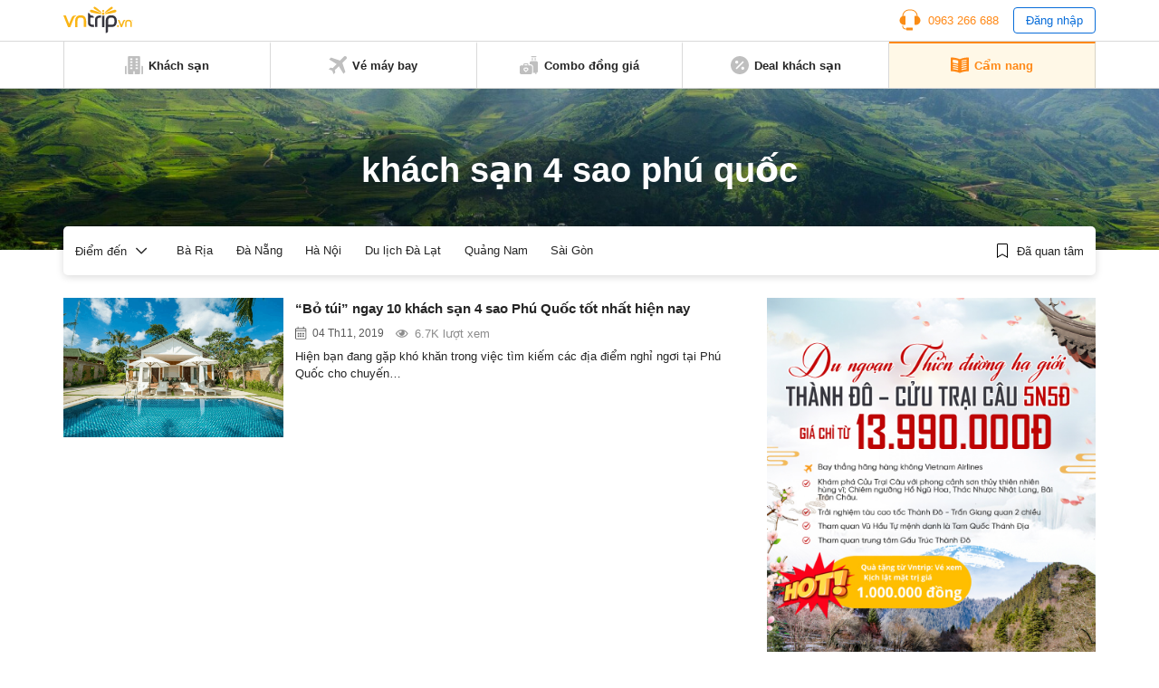

--- FILE ---
content_type: text/html; charset=utf-8
request_url: https://www.vntrip.vn/cam-nang/chu-de/khach-san-4-sao-phu-quoc
body_size: 14342
content:
<!DOCTYPE html><html lang=vi><head><meta charset="utf-8"><meta http-equiv="x-ua-compatible" content="ie=edge"><meta name="viewport" content="width=device-width, initial-scale=1.0, maximum-scale=1.0, user-scalable=no"><meta name="format-detection" content="telephone=no"><meta name='dmca-site-verification' content='VXFUSDFYNE5BVkhFU1hUcmViYTFKUT090'><link rel="shortcut icon" type=image/x-icon href=https://statics.vntrip.vn/images/icons/vntrip_favicon.ico><link rel=stylesheet href="https://cdn.vntrip.vn/cam-nang/wp-content/themes/vntrip_blog_desktop_v2/assets/css/stylesDesktop.css?v=1.0.8"> <script async src="https://pagead2.googlesyndication.com/pagead/js/adsbygoogle.js?client=ca-pub-2549893200319024" crossorigin=anonymous></script> <meta name='robots' content='index, follow, max-image-preview:large, max-snippet:-1, max-video-preview:-1'><title>khách sạn 4 sao phú quốc - Tin tức, hình ảnh, video clip mới nhất | Vntrip.vn</title><meta name="description" content="khách sạn 4 sao phú quốc, xem ngay các bài viết, tin tức, hình ảnh, video clip về khách sạn 4 sao phú quốc tại Cẩm nang du lịch Vntrip.vn"><link rel=canonical href=https://www.vntrip.vn/cam-nang/chu-de/khach-san-4-sao-phu-quoc><meta property="og:locale" content="vi_VN"><meta property="og:type" content="article"><meta property="og:title" content="Lưu trữ khách sạn 4 sao phú quốc"><meta property="og:description" content="khách sạn 4 sao phú quốc, xem ngay các bài viết, tin tức, hình ảnh, video clip về khách sạn 4 sao phú quốc tại Cẩm nang du lịch Vntrip.vn"><meta property="og:url" content="https://www.vntrip.vn/cam-nang/chu-de/khach-san-4-sao-phu-quoc"><meta property="og:site_name" content="Cẩm nang du lịch Việt Nam"><meta name="twitter:card" content="summary"> <script type=application/ld+json class=yoast-schema-graph>{"@context":"https://schema.org","@graph":[{"@type":"Organization","@id":"https://www.vntrip.vn/cam-nang/#organization","name":"Vntrip Ota","url":"https://www.vntrip.vn/cam-nang/","sameAs":["https://www.facebook.com/vntrip","https://www.instagram.com/vntrip.vn","https://www.linkedin.com/company/vntrip-ota","https://www.youtube.com/channel/UC5OXeHadEOiPhs2psjDIpZA/featured"],"logo":{"@type":"ImageObject","@id":"https://www.vntrip.vn/cam-nang/#logo","inLanguage":"vi","url":"https://cdn.vntrip.vn/cam-nang/wp-content/uploads/2019/11/logo-vntrip-60px.jpg","contentUrl":"https://cdn.vntrip.vn/cam-nang/wp-content/uploads/2019/11/logo-vntrip-60px.jpg","width":136,"height":60,"caption":"Vntrip Ota"},"image":{"@id":"https://www.vntrip.vn/cam-nang/#logo"}},{"@type":"WebSite","@id":"https://www.vntrip.vn/cam-nang/#website","url":"https://www.vntrip.vn/cam-nang/","name":"C\u1ea9m nang du l\u1ecbch Vi\u1ec7t Nam","description":"","publisher":{"@id":"https://www.vntrip.vn/cam-nang/#organization"},"potentialAction":[{"@type":"SearchAction","target":{"@type":"EntryPoint","urlTemplate":"https://www.vntrip.vn/cam-nang/?s={search_term_string}"},"query-input":"required name=search_term_string"}],"inLanguage":"vi"},{"@type":"CollectionPage","@id":"https://www.vntrip.vn/cam-nang/chu-de/khach-san-4-sao-phu-quoc#webpage","url":"https://www.vntrip.vn/cam-nang/chu-de/khach-san-4-sao-phu-quoc","name":"kh\u00e1ch s\u1ea1n 4 sao ph\u00fa qu\u1ed1c - Tin t\u1ee9c, h\u00ecnh \u1ea3nh, video clip m\u1edbi nh\u1ea5t | Vntrip.vn","isPartOf":{"@id":"https://www.vntrip.vn/cam-nang/#website"},"description":"kh\u00e1ch s\u1ea1n 4 sao ph\u00fa qu\u1ed1c, xem ngay c\u00e1c b\u00e0i vi\u1ebft, tin t\u1ee9c, h\u00ecnh \u1ea3nh, video clip v\u1ec1 kh\u00e1ch s\u1ea1n 4 sao ph\u00fa qu\u1ed1c t\u1ea1i C\u1ea9m nang du l\u1ecbch Vntrip.vn","breadcrumb":{"@id":"https://www.vntrip.vn/cam-nang/chu-de/khach-san-4-sao-phu-quoc#breadcrumb"},"inLanguage":"vi","potentialAction":[{"@type":"ReadAction","target":["https://www.vntrip.vn/cam-nang/chu-de/khach-san-4-sao-phu-quoc"]}]},{"@type":"BreadcrumbList","@id":"https://www.vntrip.vn/cam-nang/chu-de/khach-san-4-sao-phu-quoc#breadcrumb","itemListElement":[{"@type":"ListItem","position":1,"name":"Tin t\u1ee9c","item":"https://www.vntrip.vn/cam-nang/"},{"@type":"ListItem","position":2,"name":"kh\u00e1ch s\u1ea1n 4 sao ph\u00fa qu\u1ed1c"}]}]}</script> <link rel=dns-prefetch href=//www.vntrip.vn><link rel=dns-prefetch href=//s.w.org><link rel=alternate type=application/rss+xml title="Dòng thông tin cho Thẻ Cẩm nang du lịch Việt Nam &raquo; khách sạn 4 sao phú quốc" href=https://www.vntrip.vn/cam-nang/chu-de/khach-san-4-sao-phu-quoc/feed><link rel=stylesheet id=toc-screen-css  href='https://cdn.vntrip.vn/cam-nang/wp-content/plugins/table-of-contents-plus/screen.min.css?ver=2106' type=text/css media=all><link rel=https://api.w.org/ href=https://www.vntrip.vn/cam-nang/wp-json/ ><link rel=alternate type=application/json href=https://www.vntrip.vn/cam-nang/wp-json/wp/v2/tags/68874><link rel=EditURI type=application/rsd+xml title=RSD href=https://www.vntrip.vn/cam-nang/xmlrpc.php?rsd><link rel=wlwmanifest type=application/wlwmanifest+xml href=https://cdn.vntrip.vn/cam-nang/wp-includes/wlwmanifest.xml><meta name="generator" content="WordPress 5.7.14"><meta name="framework" content="Redux 4.1.29"><style media=screen>.g { margin:0px; padding:0px; overflow:hidden; line-height:1; zoom:1; }
	.g img { height:auto; }
	.g-col { position:relative; float:left; }
	.g-col:first-child { margin-left: 0; }
	.g-col:last-child { margin-right: 0; }
	.g-1 { margin:15px;  }
	.g-2 { margin:15px;  }
	.g-3 { margin:15px;  }
	.g-4 { margin:15px;  }
	.g-5 { margin:15px;  }
	.g-6 { margin:15px;  }
	.g-7 { margin:15px;  }
	.g-8 { margin:15px;  }
	.g-9 { margin:15px;  }
	.g-10 { margin:15px;  }
	.g-11 { margin:15px;  }
	.g-12 { margin:15px;  }
	.g-13 { margin:15px;  }
	.g-14 { margin:15px;  }
	.g-15 { margin:15px;  }
	.g-16 { margin:15px;  }
	.g-17 { margin:15px;  }
	.g-18 { margin:15px;  }
	.g-19 { margin:15px;  }
	.g-20 {  margin: 0 auto; }
	.g-21 {  margin: 0 auto; }
	.g-22 { margin:15px;  }
	.g-24 { margin:15px;  }
	.g-25 { margin:15px;  }
	.g-26 { margin:15px;  }
	.g-27 { margin:15px;  }
	.g-28 { margin:15px;  }
	.g-29 { margin:15px;  }
	.g-30 { margin:15px;  }
	.g-31 { margin:15px;  }
	.g-32 { margin:15px;  }
	.g-33 { margin:15px;  }
	.g-34 { margin:15px;  }
	.g-35 {  margin: 0 auto; }
	.g-36 { margin:15px;  }
	.g-38 { margin:10px;  }
	.g-39 {  margin: 0 auto; }
	.g-40 {  margin: 0 auto; }
	@media only screen and (max-width: 480px) {
		.g-col, .g-dyn, .g-single { width:100%; margin-left:0; margin-right:0; }
	}</style></head><body><div class=pageBody><header class=header><div class=headerLg><div class=headerLg__top><div class=container><a href=https://www.vntrip.vn/cam-nang class=headerLg__logo><img src=https://statics.vntrip.vn/images//svg/logo-vntrip-black.svg alt=logo></a><div class=d-flex style="align-items: center;"><ul> <li> <a href=tel:0963266688 class=btnHotline> <svg width=24 height=24 viewBox="0 0 24 24" fill=none xmlns=http://www.w3.org/2000/svg> <path d="M14.5 20.5004H8.5C8.36739 20.5004 8.24021 20.5531 8.14645 20.6468C8.05268 20.7406 8 20.8678 8 21.0004V21.5004H7C5.6215 21.5004 4.5 20.3789 4.5 19.0004V18.4099C4.15978 18.3525 3.82519 18.2657 3.5 18.1504V19.0004C3.5 20.9304 5.07 22.5004 7 22.5004H8V23.0004C8 23.133 8.05268 23.2602 8.14645 23.3539C8.24021 23.4477 8.36739 23.5004 8.5 23.5004H14.5C14.6326 23.5004 14.7598 23.4477 14.8536 23.3539C14.9473 23.2602 15 23.133 15 23.0004V21.0004C15 20.8678 14.9473 20.7406 14.8536 20.6468C14.7598 20.5531 14.6326 20.5004 14.5 20.5004Z" fill=#FA8C16></path> <path d="M20.496 7.9185C20.4515 3.8205 17.108 0.5 13 0.5H11C6.892 0.5 3.5485 3.8205 3.504 7.9185C1.738 8.6905 0.5 10.4525 0.5 12.5C0.5 15.257 2.743 17.5 5.5 17.5C5.8635 17.5 6.237 17.457 6.6105 17.3725C6.72108 17.3474 6.81986 17.2855 6.89063 17.197C6.9614 17.1084 6.99997 16.9984 7 16.885V8.115C6.99997 8.00162 6.9614 7.89161 6.89063 7.80303C6.81986 7.71445 6.72108 7.65256 6.6105 7.6275C6.2462 7.54399 5.87375 7.50123 5.5 7.5C5.1645 7.5 4.8375 7.5345 4.5205 7.5975C4.73 4.201 7.5515 1.5 11 1.5H13C16.4485 1.5 19.27 4.201 19.4795 7.5975C19.157 7.53297 18.8289 7.50032 18.5 7.5C18.136 7.5 17.7625 7.543 17.389 7.628C17.2785 7.65316 17.1798 7.71509 17.1092 7.80366C17.0385 7.89224 17 8.00219 17 8.1155V16.885C17 16.9984 17.0386 17.1084 17.1094 17.197C17.1801 17.2855 17.2789 17.3474 17.3895 17.3725C17.763 17.457 18.1365 17.5 18.5 17.5C21.257 17.5 23.5 15.257 23.5 12.5C23.5 10.4525 22.262 8.6905 20.496 7.9185Z" fill=#FA8C16></path> </svg> <span>0963 266 688</span> </a> </li> <li> <button type=button class=btnLogin id=login_btn>Đăng nhập</button> </li></ul><ul class=nav-account style="display: none"> <li class=user-tab><div class=user_avatar> <img src=https://statics.vntrip.vn/uploads/loyalty_program/20180710_483500_Standardlogo.png></div> <a class=acount-loged><span id=user_fullname></span> <svg width=12 height=7 viewBox="0 0 13 8" fill=none xmlns=http://www.w3.org/2000/svg> <path d="M12.0859 1.31641C12.1406 1.39844 12.168 1.48047 12.168 1.5625C12.168 1.67188 12.1406 1.72656 12.0859 1.78125L6.37109 7.52344C6.28906 7.57812 6.20703 7.60547 6.125 7.60547C6.01562 7.60547 5.96094 7.57812 5.90625 7.52344L0.164062 1.78125C0.109375 1.72656 0.0820312 1.67188 0.0820312 1.5625C0.0820312 1.48047 0.109375 1.39844 0.164062 1.31641L0.710938 0.769531C0.765625 0.714844 0.820312 0.6875 0.929688 0.6875C1.01172 0.6875 1.09375 0.714844 1.17578 0.769531L6.125 5.71875L11.0742 0.769531C11.1289 0.714844 11.2109 0.6875 11.3203 0.6875C11.4023 0.6875 11.4844 0.714844 11.5391 0.769531L12.0859 1.31641Z" fill=#096DD9></path> </svg> </a><div class="regLog membership-regLog" style=display:none><div class=membership-regLog__body> <a class=membership-regLog__item href=https://www.vntrip.vn/tai-khoan/dashboard target=_blank> <span class="sprite-membership sprite-dashboard"></span> <span class=text>Bảng điều khiển</span> </a><div class=membership-regLog__btn> <a href=# class="btn btn_orange" id=user_logout>Đăng xuất</a></div></div></div> </li></ul></div></div></div><div class=headerLg__navbar><div class=container><div class=headerLg__nav> <a href=https://www.vntrip.vn/ target=_blank> <svg width=20 height=20 viewBox="0 0 20 20" fill=none xmlns=http://www.w3.org/2000/svg> <path d="M18.3334 19.9997H19.1667C19.6667 19.9997 20 19.6663 20 19.1663V11.6663C20 11.1663 19.6667 10.833 19.1667 10.833H18.3334V19.9997Z" fill=#BFBFBF></path> <path d="M1.66667 19.1663V10.833H0.833333C0.333333 10.833 0 11.1663 0 11.6663V19.1663C0 19.6663 0.333333 19.9997 0.833333 19.9997H1.66667V19.1663Z" fill=#BFBFBF></path> <path d="M15.8334 0H4.16671C3.66671 0 3.33337 0.333333 3.33337 0.833333V19.1667C3.33337 19.6667 3.66671 20 4.16671 20H9.16671V16.6667H10.8334V20H15.8334C16.3334 20 16.6667 19.6667 16.6667 19.1667V0.833333C16.6667 0.333333 16.3334 0 15.8334 0ZM8.33337 14.1667H5.83337V12.5H8.33337V14.1667ZM8.33337 10.8333H5.83337V9.16667H8.33337V10.8333ZM8.33337 7.5H5.83337V5.83333H8.33337V7.5ZM8.33337 4.16667H5.83337V2.5H8.33337V4.16667ZM14.1667 14.1667H11.6667V12.5H14.1667V14.1667ZM14.1667 10.8333H11.6667V9.16667H14.1667V10.8333ZM14.1667 7.5H11.6667V5.83333H14.1667V7.5ZM14.1667 4.16667H11.6667V2.5H14.1667V4.16667Z" fill=#BFBFBF></path> </svg> <span>Khách sạn</span> </a> <a href=https://www.vntrip.vn/ve-may-bay target=_blank> <svg width=20 height=20 viewBox="0 0 20 20" fill=none xmlns=http://www.w3.org/2000/svg> <path d="M19.435 0.565049C18.6705 -0.199326 17.4273 -0.186553 16.6788 0.593408L12.5817 4.86282L2.58324 1.55396L0.484375 3.65286L8.81844 8.78431L4.60141 13.1786L1.89707 12.7346L0 14.6317L3.97578 16.0242L5.36832 20L7.26539 18.1029L6.82141 15.3986L11.2157 11.1816L16.3471 19.5156L18.4461 17.4167L15.1372 7.41825L19.4066 3.32118C20.1866 2.57267 20.1993 1.32946 19.435 0.565049Z" fill=#BFBFBF></path> </svg> <span>Vé máy bay</span> </a> <a href="https://donggia.vntrip.vn/?utm_source=Blog&utm_team=combo&utm_campaign=combodynamic&utm_medium=Blog_menu" target=_blank> <svg width=20 height=20 viewBox="0 0 20 20" fill=none xmlns=http://www.w3.org/2000/svg> <path d="M7.22644 13.9237C7.00398 14.1226 6.66746 14.1224 6.44507 13.9233C6.3157 13.8075 6.15343 13.75 5.99132 13.75C5.81621 13.75 5.64125 13.8171 5.50816 13.95C5.37941 14.0787 5.30847 14.2499 5.30847 14.4321C5.30847 14.6142 5.37941 14.7854 5.5082 14.9141L6.83597 16.242L8.16359 14.9143C8.29253 14.7855 8.36347 14.6143 8.36347 14.4321C8.36347 14.2499 8.29253 14.0787 8.16375 13.95C7.90777 13.6946 7.49585 13.6829 7.22644 13.9237Z" fill=#BFBFBF></path> <path d="M11.9141 10.2344H9.57031V9.25781C9.57031 8.50395 8.95699 7.89062 8.20312 7.89062H5.46875C4.71488 7.89062 4.10156 8.50395 4.10156 9.25781V10.2344H1.75781C0.788555 10.2344 0 11.0229 0 11.9922V18.2422C0 19.2114 0.788555 20 1.75781 20H11.9141C12.8833 20 13.6719 19.2114 13.6719 18.2422V11.9922C13.6719 11.0229 12.8833 10.2344 11.9141 10.2344ZM5.27344 9.25781C5.27344 9.15012 5.36105 9.0625 5.46875 9.0625H8.20312C8.31082 9.0625 8.39844 9.15012 8.39844 9.25781V10.2344H5.27344V9.25781ZM8.99203 15.7429L7.25023 17.4847C7.13582 17.5991 6.98586 17.6563 6.83594 17.6563C6.68602 17.6563 6.53602 17.5991 6.42164 17.4847L4.67969 15.7427C4.32949 15.3929 4.13656 14.9273 4.13656 14.4319C4.13656 13.9364 4.32949 13.4709 4.67984 13.1208C5.26098 12.5402 6.13668 12.4227 6.83633 12.7814C7.53551 12.4237 8.41094 12.5412 8.99168 13.1205C9.34242 13.4709 9.53535 13.9365 9.53535 14.4319C9.53531 14.9273 9.34238 15.3929 8.99203 15.7429Z" fill=#BFBFBF></path> <path d="M16.4844 2.30469H17.6562V4.375H16.4844V2.30469Z" fill=#BFBFBF></path> <path d="M13.3594 2.30469H14.5312V4.375H13.3594V2.30469Z" fill=#BFBFBF></path> <path d="M13.1641 1.17188H17.8516C18.1752 1.17188 18.4375 0.909531 18.4375 0.585938C18.4375 0.262344 18.1752 0 17.8516 0H13.1641C12.8405 0 12.5781 0.262344 12.5781 0.585938C12.5781 0.909531 12.8405 1.17188 13.1641 1.17188Z" fill=#BFBFBF></path> <path d="M18.2422 5.54688H12.7734C11.8026 5.54688 11.0156 6.33387 11.0156 7.30469V9.0625H11.9141C13.5295 9.0625 14.8438 10.3768 14.8438 11.9922V18.4375H17.2656V19.4141C17.2656 19.7377 17.528 20 17.8516 20C18.1752 20 18.4375 19.7377 18.4375 19.4141V18.4264C19.3164 18.3292 20 17.5845 20 16.6797V7.30469C20 6.33387 19.213 5.54688 18.2422 5.54688Z" fill=#BFBFBF></path> </svg> <span>Combo đồng giá</span> </a> <a href="https://www.vntrip.vn/khuyen-mai?sort=best_selling" target=_blank> <svg width=20 height=20 viewBox="0 0 20 20" fill=none xmlns=http://www.w3.org/2000/svg> <path d="M10 0C4.48583 0 0 4.48583 0 10C0 15.5142 4.48583 20 10 20C15.5142 20 20 15.5142 20 10C20 4.48583 15.5142 0 10 0ZM5 6.66667C4.99498 6.44472 5.03435 6.224 5.11581 6.01748C5.19726 5.81096 5.31916 5.62279 5.47434 5.46402C5.62951 5.30526 5.81485 5.17909 6.01945 5.09294C6.22406 5.00678 6.44382 4.96238 6.66582 4.96232C6.88783 4.96226 7.10761 5.00656 7.31226 5.09262C7.51691 5.17867 7.7023 5.30474 7.85756 5.46343C8.01282 5.62211 8.13481 5.81022 8.21637 6.0167C8.29792 6.22319 8.33741 6.44388 8.3325 6.66583C8.32287 7.1013 8.14315 7.5157 7.8318 7.82031C7.52046 8.12492 7.10223 8.29554 6.66666 8.29565C6.23108 8.29576 5.81277 8.12535 5.50128 7.82089C5.18978 7.51643 5.00985 7.10213 5 6.66667ZM6.66667 14.5117L5.48833 13.3333L13.3333 5.48833L14.5117 6.66667L6.66667 14.5117ZM13.3333 15C13.1114 15.005 12.8907 14.9656 12.6841 14.8842C12.4776 14.8027 12.2895 14.6808 12.1307 14.5257C11.9719 14.3705 11.8458 14.1852 11.7596 13.9805C11.6735 13.7759 11.629 13.5562 11.629 13.3342C11.6289 13.1122 11.6732 12.8924 11.7593 12.6877C11.8453 12.4831 11.9714 12.2977 12.1301 12.1424C12.2888 11.9872 12.4769 11.8652 12.6834 11.7836C12.8899 11.7021 13.1105 11.6626 13.3325 11.6675C13.768 11.6771 14.1824 11.8569 14.487 12.1682C14.7916 12.4795 14.9622 12.8978 14.9623 13.3333C14.9624 13.7689 14.792 14.1872 14.4876 14.4987C14.1831 14.8102 13.7688 14.9902 13.3333 15Z" fill=#BFBFBF></path> </svg> <span>Deal khách sạn</span> </a> <a href=https://www.vntrip.vn/cam-nang/ class=active> <svg width=20 height=18 viewBox="0 0 20 18" fill=none xmlns=http://www.w3.org/2000/svg> <path d="M19.4141 0.505859C14.3145 0.505859 10.9659 1.92082 10 2.38766V2.39902C9.01867 1.96098 5.39633 0.505859 0.585938 0.505859C0.262344 0.505859 0 0.768203 0 1.0918V15.095C0 15.4186 0.262344 15.6809 0.585938 15.6809C5.82805 15.6809 9.68418 17.5459 9.74016 17.5733C9.82227 17.6139 9.91121 17.6341 9.99996 17.6341H10C10.0129 17.6341 10.0257 17.6336 10.0386 17.6327C10.0427 17.6325 10.0468 17.6319 10.051 17.6316C10.0597 17.6308 10.0684 17.63 10.0771 17.6289C10.082 17.6282 10.0868 17.6273 10.0917 17.6266C10.0996 17.6253 10.1074 17.624 10.1152 17.6225C10.1205 17.6214 10.1257 17.6202 10.1309 17.619C10.1383 17.6173 10.1457 17.6155 10.153 17.6136C10.1584 17.6121 10.1637 17.6105 10.169 17.6089C10.1761 17.6068 10.1832 17.6045 10.1903 17.6021C10.1956 17.6002 10.201 17.5983 10.2063 17.5963C10.2132 17.5937 10.22 17.5909 10.2269 17.5881C10.2322 17.5859 10.2375 17.5836 10.2429 17.5811C10.2496 17.5781 10.2562 17.5748 10.2628 17.5715C10.268 17.5689 10.2732 17.5663 10.2784 17.5635C10.2803 17.5625 10.2823 17.5616 10.2843 17.5605C10.3181 17.5417 13.7375 15.6809 19.4141 15.6809C19.7377 15.6809 20 15.4186 20 15.095V1.0918C20 0.768164 19.7377 0.505859 19.4141 0.505859ZM2.32434 3.54066C2.32434 3.37606 2.39355 3.21902 2.51512 3.10801C2.63664 2.99699 2.79906 2.94227 2.96324 2.95711C4.66473 3.11156 6.29555 3.42856 7.81031 3.89934C8.05535 3.97551 8.22234 4.20227 8.22234 4.45887V6.80262C8.22234 6.98887 8.13379 7.16399 7.98387 7.27445C7.88199 7.34949 7.75992 7.38856 7.63641 7.38856C7.57812 7.38856 7.51953 7.37988 7.46254 7.36215C6.02629 6.91578 4.47688 6.61492 2.8573 6.46789C2.55547 6.44051 2.32434 6.18742 2.32434 5.88438V3.54066ZM8.19598 14.0078C8.11793 14.2589 7.88645 14.42 7.6366 14.42C7.57898 14.42 7.52043 14.4114 7.46254 14.3934C6.02629 13.947 4.47688 13.6462 2.8573 13.4991C2.53504 13.4699 2.29746 13.1849 2.32672 12.8627C2.35598 12.5404 2.64117 12.3027 2.9632 12.3321C4.66469 12.4865 6.29551 12.8035 7.81027 13.2743C8.11937 13.3704 8.29203 13.6988 8.19598 14.0078ZM8.19598 11.664C8.11793 11.9152 7.88645 12.0762 7.6366 12.0762C7.57898 12.0762 7.52043 12.0677 7.46254 12.0496C6.02629 11.6033 4.47688 11.3024 2.8573 11.1554C2.53504 11.1261 2.29746 10.8412 2.32672 10.5189C2.35598 10.1966 2.64117 9.95902 2.9632 9.98832C4.66469 10.1428 6.29551 10.4598 7.81027 10.9305C8.11937 11.0266 8.29203 11.355 8.19598 11.664ZM8.19598 9.32028C8.11793 9.57141 7.88645 9.73246 7.6366 9.73246C7.57898 9.73246 7.52043 9.72391 7.46254 9.7059C6.02629 9.25953 4.47688 8.95867 2.8573 8.81164C2.53504 8.78238 2.29746 8.49742 2.32672 8.17516C2.35598 7.85285 2.64117 7.61504 2.9632 7.64457C4.66469 7.79902 6.29551 8.11602 7.81027 8.5868C8.11937 8.68289 8.29203 9.01125 8.19598 9.32028ZM17.1232 13.4992C15.5036 13.6463 13.9542 13.9471 12.5179 14.3935C12.46 14.4114 12.4014 14.42 12.3438 14.42C12.094 14.42 11.8625 14.259 11.7845 14.0079C11.6885 13.6988 11.8611 13.3705 12.1702 13.2744C13.685 12.8036 15.3158 12.4866 17.0172 12.3322C17.3393 12.3029 17.6245 12.5405 17.6537 12.8628C17.683 13.185 17.4455 13.47 17.1232 13.4992ZM17.1232 11.1555C15.5036 11.3025 13.9542 11.6034 12.5179 12.0497C12.46 12.0677 12.4014 12.0763 12.3438 12.0763C12.094 12.0763 11.8625 11.9152 11.7845 11.6641C11.6885 11.3551 11.8611 11.0267 12.1702 10.9307C13.685 10.4599 15.3158 10.1429 17.0172 9.98844C17.3393 9.95902 17.6245 10.1967 17.6537 10.519C17.683 10.8412 17.4455 11.1262 17.1232 11.1555ZM17.1232 8.81172C15.5036 8.95875 13.9542 9.25961 12.5179 9.70598C12.46 9.72395 12.4014 9.73254 12.3438 9.73254C12.094 9.73254 11.8625 9.57149 11.7845 9.32035C11.6885 9.01133 11.8611 8.68297 12.1702 8.58692C13.685 8.11613 15.3158 7.79914 17.0172 7.64469C17.3393 7.61543 17.6245 7.85297 17.6537 8.17527C17.683 8.49746 17.4455 8.78246 17.1232 8.81172ZM17.1232 6.46793C15.5036 6.61496 13.9542 6.91582 12.5179 7.36219C12.46 7.38016 12.4014 7.38875 12.3438 7.38875C12.094 7.38875 11.8625 7.2277 11.7845 6.97656C11.6885 6.66754 11.8611 6.33918 12.1702 6.24313C13.685 5.77234 15.3158 5.45535 17.0172 5.3009C17.3393 5.27145 17.6245 5.50914 17.6537 5.83148C17.683 6.15371 17.4455 6.43867 17.1232 6.46793ZM17.1232 4.12418C15.5036 4.27121 13.9542 4.57207 12.5179 5.01844C12.46 5.03641 12.4014 5.045 12.3438 5.045C12.094 5.045 11.8625 4.88395 11.7845 4.63281C11.6885 4.32379 11.8611 3.99543 12.1702 3.89938C13.685 3.42859 15.3158 3.1116 17.0172 2.95715C17.3393 2.92785 17.6245 3.16543 17.6537 3.48773C17.683 3.80996 17.4455 4.09492 17.1232 4.12418Z" fill=#BFBFBF></path> </svg> <span>Cẩm nang</span> </a></div></div></div></div><div id=loginBox class=formLogin><div class=formLogin__backdrop></div><div class=formLogin__body><div class=formLogin__header><p>Đăng nhập</p> <button type=button class=formLogin__close> <svg width=10 height=12 viewBox="0 0 10 12" fill=none xmlns=http://www.w3.org/2000/svg> <path d="M5.80926 6L9.91082 1.11094C9.97957 1.02969 9.92176 0.90625 9.81551 0.90625H8.56863C8.49519 0.90625 8.42488 0.939062 8.37644 0.995312L4.99363 5.02813L1.61082 0.995312C1.56394 0.939062 1.49363 0.90625 1.41863 0.90625H0.171756C0.0655061 0.90625 0.00769351 1.02969 0.0764435 1.11094L4.17801 6L0.0764435 10.8891C0.0610429 10.9072 0.0511628 10.9293 0.0479759 10.9529C0.0447889 10.9764 0.048429 11.0004 0.0584644 11.022C0.0684997 11.0435 0.0845088 11.0617 0.104591 11.0745C0.124672 11.0872 0.147983 11.0939 0.171756 11.0938H1.41863C1.49207 11.0938 1.56238 11.0609 1.61082 11.0047L4.99363 6.97188L8.37644 11.0047C8.42332 11.0609 8.49363 11.0938 8.56863 11.0938H9.81551C9.92176 11.0938 9.97957 10.9703 9.91082 10.8891L5.80926 6Z" fill=black></path> </svg> </button></div><div class=formLogin__main> <input type=text placeholder=Email class=form-control id=login_email> <input type=password placeholder="Mật khẩu" class=form-control id=login_password><div class=formLogin__line><div class=checkbox> <input id=pp13 type=checkbox checked> <label for=pp13>Lưu mật khẩu</label></div> <a href=https://vntrip.vn class=btnPass target=_blank>Quên mật khẩu</a></div> <button type=button class="btn btn_orange formLogin__btn" id=submit_login>Đăng nhập</button></div><div class=formLogin__footer><p class=formLogin__text>Chưa có tài khoản?&nbsp;<a href=https://vntrip.vn class=btnRegister target=_blank>Đăng ký</a></p><p class=formLogin__text>Bạn là khách hàng doanh nghiệp?&nbsp;<a href=https://business.vntrip.vn target=_blank>Đăng nhập tại đây</a></p></div></div></div><div id=registerBox class=formLogin><div class=formLogin__backdrop></div><div class=formLogin__body><div class=formLogin__header><p>Đăng ký</p> <button type=button class=formLogin__close> <svg width=10 height=12 viewBox="0 0 10 12" fill=none xmlns=http://www.w3.org/2000/svg> <path d="M5.80926 6L9.91082 1.11094C9.97957 1.02969 9.92176 0.90625 9.81551 0.90625H8.56863C8.49519 0.90625 8.42488 0.939062 8.37644 0.995312L4.99363 5.02813L1.61082 0.995312C1.56394 0.939062 1.49363 0.90625 1.41863 0.90625H0.171756C0.0655061 0.90625 0.00769351 1.02969 0.0764435 1.11094L4.17801 6L0.0764435 10.8891C0.0610429 10.9072 0.0511628 10.9293 0.0479759 10.9529C0.0447889 10.9764 0.048429 11.0004 0.0584644 11.022C0.0684997 11.0435 0.0845088 11.0617 0.104591 11.0745C0.124672 11.0872 0.147983 11.0939 0.171756 11.0938H1.41863C1.49207 11.0938 1.56238 11.0609 1.61082 11.0047L4.99363 6.97188L8.37644 11.0047C8.42332 11.0609 8.49363 11.0938 8.56863 11.0938H9.81551C9.92176 11.0938 9.97957 10.9703 9.91082 10.8891L5.80926 6Z" fill=black></path> </svg> </button></div><div class=formLogin__main><p class=p1>Đăng ký mới tài khoản VNTRIP:</p> <input type=text placeholder="Tài khoản, Email" class=form-control> <input type=text placeholder="Mật khẩu" class=form-control> <input type=text placeholder="Nhập lại mật khẩu" class=form-control> <button type=button class="btn btn_orange formLogin__btn">Đăng ký</button></div><div class=formLogin__footer><p class=formLogin__text>Đã có tài khoản?&nbsp;<a href=# class=btnLogin>Đăng nhập</a></p><p class=formLogin__text>Qua việc đăng ký tài khoản VNTRIP, bạn đồng ý hoàn toàn với các<a href=#>&nbsp;Điều khoản, Điều kiện&nbsp;</a>cũng như các<a href=#>&nbsp;Chính sách bảo mật&nbsp;</a>của VNTRIP.</p></div></div></div><div id=passBox class=formLogin><div class=formLogin__backdrop></div><div class=formLogin__body><div class=formLogin__header><p>Quên mật khẩu</p> <button type=button class=formLogin__close> <svg width=10 height=12 viewBox="0 0 10 12" fill=none xmlns=http://www.w3.org/2000/svg> <path d="M5.80926 6L9.91082 1.11094C9.97957 1.02969 9.92176 0.90625 9.81551 0.90625H8.56863C8.49519 0.90625 8.42488 0.939062 8.37644 0.995312L4.99363 5.02813L1.61082 0.995312C1.56394 0.939062 1.49363 0.90625 1.41863 0.90625H0.171756C0.0655061 0.90625 0.00769351 1.02969 0.0764435 1.11094L4.17801 6L0.0764435 10.8891C0.0610429 10.9072 0.0511628 10.9293 0.0479759 10.9529C0.0447889 10.9764 0.048429 11.0004 0.0584644 11.022C0.0684997 11.0435 0.0845088 11.0617 0.104591 11.0745C0.124672 11.0872 0.147983 11.0939 0.171756 11.0938H1.41863C1.49207 11.0938 1.56238 11.0609 1.61082 11.0047L4.99363 6.97188L8.37644 11.0047C8.42332 11.0609 8.49363 11.0938 8.56863 11.0938H9.81551C9.92176 11.0938 9.97957 10.9703 9.91082 10.8891L5.80926 6Z" fill=black></path> </svg> </button></div><div class=formLogin__main><p class=p1>Nhập địa chỉ Email đã đăng ký tài khoản Vntrip, hệ thống sẽ gửi thông tin hướng dẫn bạn khôi phục lại mật khẩu.</p> <input type=text placeholder="Tài khoản, Email" class=form-control> <button type=button class="btn btn_orange formLogin__btn">Gửi</button></div></div></div></header><main class=wrapper><section class=listLg><div class=blPhoto> <img src=https://cdn.vntrip.vn/cam-nang/wp-content/themes/vntrip_blog_desktop_v2/assets/images/blPhoto.jpg alt=blPhoto><h1 class="heading1">khách sạn 4 sao phú quốc</h1></div><div class=listLg__body><div class=container><div class=blNavbar><ul class=blNavbar__nav> <li class=blNavbar__item> <a href=# class=blNavbar__link> <span>Điểm đến</span> <svg width=13 height=8 viewBox="0 0 13 8" fill=none xmlns=http://www.w3.org/2000/svg> <path d="M12.0859 1.31641C12.1406 1.39844 12.168 1.48047 12.168 1.5625C12.168 1.67188 12.1406 1.72656 12.0859 1.78125L6.37109 7.52344C6.28906 7.57812 6.20703 7.60547 6.125 7.60547C6.01562 7.60547 5.96094 7.57812 5.90625 7.52344L0.164062 1.78125C0.109375 1.72656 0.0820312 1.67188 0.0820312 1.5625C0.0820312 1.48047 0.109375 1.39844 0.164062 1.31641L0.710938 0.769531C0.765625 0.714844 0.820312 0.6875 0.929688 0.6875C1.01172 0.6875 1.09375 0.714844 1.17578 0.769531L6.125 5.71875L11.0742 0.769531C11.1289 0.714844 11.2109 0.6875 11.3203 0.6875C11.4023 0.6875 11.4844 0.714844 11.5391 0.769531L12.0859 1.31641Z" fill=#262626></path> </svg> </a><div class="blNavbar__collapse desBox" style=display:none><div class=desBox__tab> <button type=button class="desBox__btn active" id=pc_destination_bac>Miền Bắc</button> <button type=button class=desBox__btn id=pc_destination_trung>Miền Trung</button> <button type=button class=desBox__btn id=pc_destination_nam>Miền Nam</button> <button type=button class=desBox__btn id=pc_destination_sea>Bãi biển đẹp</button></div><div class=desBox__main><ul class="desBox__list open" id=menu_pc_destination_bac><li id=menu-item-100150 class="menu-item menu-item-type-taxonomy menu-item-object-category menu-item-100150"><a href=https://www.vntrip.vn/cam-nang/du-lich/mien-bac/du-lich-ha-noi>Hà Nội</a></li> <li id=menu-item-100151 class="menu-item menu-item-type-taxonomy menu-item-object-category menu-item-100151"><a href=https://www.vntrip.vn/cam-nang/du-lich/mien-bac/du-lich-lao-cai/sa-pa>Sa Pa</a></li> <li id=menu-item-100152 class="menu-item menu-item-type-taxonomy menu-item-object-category menu-item-100152"><a href=https://www.vntrip.vn/cam-nang/du-lich/mien-bac/du-lich-ninh-binh>Ninh Bình</a></li></ul><ul class=desBox__list id=menu_pc_destination_trung><li id=menu-item-100156 class="menu-item menu-item-type-taxonomy menu-item-object-category menu-item-100156"><a href=https://www.vntrip.vn/cam-nang/du-lich/mien-nam/lam-dong/da-lat>Du lịch Đà Lạt</a></li> <li id=menu-item-100157 class="menu-item menu-item-type-taxonomy menu-item-object-category menu-item-100157"><a href=https://www.vntrip.vn/cam-nang/du-lich/mien-trung/du-lich-da-nang>Đà Nẵng</a></li></ul><ul class=desBox__list id=menu_pc_destination_nam><li id=menu-item-100153 class="menu-item menu-item-type-taxonomy menu-item-object-category menu-item-100153"><a href=https://www.vntrip.vn/cam-nang/du-lich/mien-nam/du-lich-tp-ho-chi-minh>Sài Gòn</a></li> <li id=menu-item-100154 class="menu-item menu-item-type-taxonomy menu-item-object-category menu-item-100154"><a href=https://www.vntrip.vn/cam-nang/du-lich/du-lich-mien-tay/can-tho>Cần Thơ</a></li> <li id=menu-item-100155 class="menu-item menu-item-type-taxonomy menu-item-object-category menu-item-100155"><a href=https://www.vntrip.vn/cam-nang/du-lich/mien-nam/du-lich-tp-ho-chi-minh/can-gio>Cần Giờ</a></li></ul><ul class=desBox__list id=menu_pc_destination_sea><li id=menu-item-100147 class="menu-item menu-item-type-taxonomy menu-item-object-category menu-item-100147"><a href=https://www.vntrip.vn/cam-nang/du-lich/mien-nam/du-lich-ba-ria/du-lich-vung-tau>Vũng Tàu</a></li> <li id=menu-item-100148 class="menu-item menu-item-type-taxonomy menu-item-object-category menu-item-100148"><a href=https://www.vntrip.vn/cam-nang/du-lich/mien-trung/du-lich-da-nang>Đà Nẵng</a></li> <li id=menu-item-100149 class="menu-item menu-item-type-taxonomy menu-item-object-category menu-item-100149"><a href=https://www.vntrip.vn/cam-nang/du-lich/mien-nam/du-lich-ba-ria/con-dao>Côn Đảo</a></li></ul></div></div> </li><li id=menu-item-1271 class="menu-item menu-item-type-taxonomy menu-item-object-category menu-item-1271"><a href=https://www.vntrip.vn/cam-nang/du-lich/mien-nam/du-lich-ba-ria>Bà Rịa</a></li> <li id=menu-item-1273 class="menu-item menu-item-type-taxonomy menu-item-object-category menu-item-1273"><a href=https://www.vntrip.vn/cam-nang/du-lich/mien-trung/du-lich-da-nang>Đà Nẵng</a></li> <li id=menu-item-1274 class="menu-item menu-item-type-taxonomy menu-item-object-category menu-item-1274"><a href=https://www.vntrip.vn/cam-nang/du-lich/mien-bac/du-lich-ha-noi>Hà Nội</a></li> <li id=menu-item-10205 class="menu-item menu-item-type-taxonomy menu-item-object-category menu-item-10205"><a href=https://www.vntrip.vn/cam-nang/du-lich/mien-nam/lam-dong/da-lat>Du lịch Đà Lạt</a></li> <li id=menu-item-1279 class="menu-item menu-item-type-taxonomy menu-item-object-category menu-item-1279"><a href=https://www.vntrip.vn/cam-nang/du-lich/mien-trung/du-lich-quang-nam>Quảng Nam</a></li> <li id=menu-item-1282 class="menu-item menu-item-type-taxonomy menu-item-object-category menu-item-1282"><a href=https://www.vntrip.vn/cam-nang/du-lich/mien-nam/du-lich-tp-ho-chi-minh>Sài Gòn</a></li><li class="blNavbar__item liCare"> <a href=https://www.vntrip.vn/cam-nang/bookmark-desktop class=blNavbar__link1> <svg width=12 height=16 viewBox="0 0 12 16" fill=none xmlns=http://www.w3.org/2000/svg> <path d="M10.5 0C10.9062 0 11.25 0.15625 11.5625 0.4375C11.8438 0.75 12 1.09375 12 1.5V16L6 12.5L0 16V1.5C0 1.09375 0.125 0.75 0.4375 0.4375C0.71875 0.15625 1.0625 0 1.5 0H10.5ZM11 14.25V1.5C11 1.375 10.9375 1.25 10.8438 1.15625C10.75 1.0625 10.625 1 10.5 1H1.5C1.34375 1 1.21875 1.0625 1.125 1.15625C1.03125 1.25 1 1.375 1 1.5V14.25L6 11.3438L11 14.25Z" fill=black></path> </svg> <span>Đã quan tâm</span> </a> </li></ul></div><div class=row><div class="col col-8"><div class="listCard pt-0"><div class="card card_lg"><figure class=card__img><a href=https://www.vntrip.vn/cam-nang/khach-san-4-sao-phu-quoc-57722><img src=https://cdn.vntrip.vn/cam-nang/wp-content/uploads/2018/02/famiana.png alt=imgHotel></a></figure><div class=card__cont><h4 class="heading4"><a href=https://www.vntrip.vn/cam-nang/khach-san-4-sao-phu-quoc-57722>&#8220;Bỏ túi&#8221; ngay 10 khách sạn 4 sao Phú Quốc tốt nhất hiện nay</a></h4><div class=d-flex><div class=dateLine> <svg width=13 height=15 viewBox="0 0 13 15" fill=none xmlns=http://www.w3.org/2000/svg> <path d="M10.9375 2.5C11.293 2.5 11.5938 2.63672 11.8672 2.88281C12.1133 3.15625 12.25 3.45703 12.25 3.8125V13.4375C12.25 13.8203 12.1133 14.1211 11.8672 14.3672C11.5938 14.6406 11.293 14.75 10.9375 14.75H1.3125C0.929688 14.75 0.628906 14.6406 0.382812 14.3672C0.109375 14.1211 0 13.8203 0 13.4375V3.8125C0 3.45703 0.109375 3.15625 0.382812 2.88281C0.628906 2.63672 0.929688 2.5 1.3125 2.5H2.625V1.07812C2.625 0.996094 2.65234 0.914062 2.70703 0.859375C2.76172 0.804688 2.84375 0.75 2.95312 0.75H3.17188C3.25391 0.75 3.33594 0.804688 3.39062 0.859375C3.44531 0.914062 3.5 0.996094 3.5 1.07812V2.5H8.75V1.07812C8.75 0.996094 8.77734 0.914062 8.83203 0.859375C8.88672 0.804688 8.96875 0.75 9.07812 0.75H9.29688C9.37891 0.75 9.46094 0.804688 9.51562 0.859375C9.57031 0.914062 9.625 0.996094 9.625 1.07812V2.5H10.9375ZM1.3125 3.375C1.17578 3.375 1.06641 3.42969 0.984375 3.51172C0.902344 3.59375 0.875 3.70312 0.875 3.8125V5.125H11.375V3.8125C11.375 3.70312 11.3203 3.59375 11.2383 3.51172C11.1562 3.42969 11.0469 3.375 10.9375 3.375H1.3125ZM10.9375 13.875C11.0469 13.875 11.1562 13.8477 11.2383 13.7656C11.3203 13.6836 11.375 13.5742 11.375 13.4375V6H0.875V13.4375C0.875 13.5742 0.902344 13.6836 0.984375 13.7656C1.06641 13.8477 1.17578 13.875 1.3125 13.875H10.9375ZM4.04688 9.5C4.12891 9.5 4.21094 9.47266 4.26562 9.41797C4.32031 9.36328 4.375 9.28125 4.375 9.17188V8.07812C4.375 7.99609 4.32031 7.91406 4.26562 7.85938C4.21094 7.80469 4.12891 7.75 4.04688 7.75H2.95312C2.84375 7.75 2.76172 7.80469 2.70703 7.85938C2.65234 7.91406 2.625 7.99609 2.625 8.07812V9.17188C2.625 9.28125 2.65234 9.36328 2.70703 9.41797C2.76172 9.47266 2.84375 9.5 2.95312 9.5H4.04688ZM6.67188 9.5C6.75391 9.5 6.83594 9.47266 6.89062 9.41797C6.94531 9.36328 7 9.28125 7 9.17188V8.07812C7 7.99609 6.94531 7.91406 6.89062 7.85938C6.83594 7.80469 6.75391 7.75 6.67188 7.75H5.57812C5.46875 7.75 5.38672 7.80469 5.33203 7.85938C5.27734 7.91406 5.25 7.99609 5.25 8.07812V9.17188C5.25 9.28125 5.27734 9.36328 5.33203 9.41797C5.38672 9.47266 5.46875 9.5 5.57812 9.5H6.67188ZM9.29688 9.5C9.37891 9.5 9.46094 9.47266 9.51562 9.41797C9.57031 9.36328 9.625 9.28125 9.625 9.17188V8.07812C9.625 7.99609 9.57031 7.91406 9.51562 7.85938C9.46094 7.80469 9.37891 7.75 9.29688 7.75H8.20312C8.09375 7.75 8.01172 7.80469 7.95703 7.85938C7.90234 7.91406 7.875 7.99609 7.875 8.07812V9.17188C7.875 9.28125 7.90234 9.36328 7.95703 9.41797C8.01172 9.47266 8.09375 9.5 8.20312 9.5H9.29688ZM6.67188 12.125C6.75391 12.125 6.83594 12.0977 6.89062 12.043C6.94531 11.9883 7 11.9062 7 11.7969V10.7031C7 10.6211 6.94531 10.5391 6.89062 10.4844C6.83594 10.4297 6.75391 10.375 6.67188 10.375H5.57812C5.46875 10.375 5.38672 10.4297 5.33203 10.4844C5.27734 10.5391 5.25 10.6211 5.25 10.7031V11.7969C5.25 11.9062 5.27734 11.9883 5.33203 12.043C5.38672 12.0977 5.46875 12.125 5.57812 12.125H6.67188ZM4.04688 12.125C4.12891 12.125 4.21094 12.0977 4.26562 12.043C4.32031 11.9883 4.375 11.9062 4.375 11.7969V10.7031C4.375 10.6211 4.32031 10.5391 4.26562 10.4844C4.21094 10.4297 4.12891 10.375 4.04688 10.375H2.95312C2.84375 10.375 2.76172 10.4297 2.70703 10.4844C2.65234 10.5391 2.625 10.6211 2.625 10.7031V11.7969C2.625 11.9062 2.65234 11.9883 2.70703 12.043C2.76172 12.0977 2.84375 12.125 2.95312 12.125H4.04688ZM9.29688 12.125C9.37891 12.125 9.46094 12.0977 9.51562 12.043C9.57031 11.9883 9.625 11.9062 9.625 11.7969V10.7031C9.625 10.6211 9.57031 10.5391 9.51562 10.4844C9.46094 10.4297 9.37891 10.375 9.29688 10.375H8.20312C8.09375 10.375 8.01172 10.4297 7.95703 10.4844C7.90234 10.5391 7.875 10.6211 7.875 10.7031V11.7969C7.875 11.9062 7.90234 11.9883 7.95703 12.043C8.01172 12.0977 8.09375 12.125 8.20312 12.125H9.29688Z" fill=#595959></path> </svg> <span>04 Th11, 2019</span></div> <span class=viewed> <svg width=14 height=9 viewBox="0 0 14 9" fill=none xmlns=http://www.w3.org/2000/svg> <path d="M13.3359 3.9375C13.4297 4.125 13.5 4.3125 13.5 4.5C13.5 4.71094 13.4297 4.89844 13.3359 5.0625C12.6562 6.21094 11.7422 7.125 10.5938 7.78125C9.42188 8.48438 8.13281 8.8125 6.75 8.8125C5.34375 8.8125 4.07812 8.48438 2.90625 7.78125C1.73438 7.125 0.820312 6.21094 0.164062 5.0625C0.046875 4.89844 0 4.71094 0 4.5C0 4.3125 0.046875 4.125 0.164062 3.9375C0.820312 2.8125 1.73438 1.89844 2.90625 1.21875C4.07812 0.539062 5.34375 0.1875 6.75 0.1875C8.13281 0.1875 9.42188 0.539062 10.5938 1.21875C11.7422 1.89844 12.6562 2.8125 13.3359 3.9375ZM6.75 7.6875C7.92188 7.6875 9.02344 7.40625 10.0078 6.82031C10.9922 6.25781 11.7891 5.48438 12.375 4.5C12 3.91406 11.5547 3.39844 11.0391 2.92969C10.5234 2.46094 9.9375 2.08594 9.28125 1.80469C9.70312 2.39062 9.9375 3.04688 9.9375 3.75C9.9375 4.33594 9.77344 4.875 9.49219 5.34375C9.21094 5.83594 8.8125 6.23438 8.34375 6.51562C7.85156 6.79688 7.3125 6.9375 6.75 6.9375C6.16406 6.9375 5.625 6.79688 5.15625 6.51562C4.66406 6.23438 4.26562 5.83594 3.98438 5.34375C3.70312 4.875 3.5625 4.33594 3.5625 3.75C3.5625 3.23438 3.67969 2.71875 3.9375 2.25C3.9375 2.625 4.05469 2.92969 4.3125 3.1875C4.57031 3.44531 4.875 3.5625 5.25 3.5625C5.60156 3.5625 5.90625 3.44531 6.16406 3.1875C6.42188 2.92969 6.5625 2.625 6.5625 2.25C6.5625 1.89844 6.42188 1.59375 6.1875 1.33594C5.10938 1.42969 4.14844 1.75781 3.25781 2.32031C2.36719 2.88281 1.64062 3.60938 1.125 4.5C1.6875 5.48438 2.48438 6.25781 3.46875 6.82031C4.45312 7.40625 5.55469 7.6875 6.75 7.6875Z" fill=#8C8C8C></path> </svg>6.7K lượt xem </span></div><p class="mb-0 textColor">Hiện bạn đang gặp khó khăn trong việc tìm kiếm các địa điểm nghỉ ngơi tại Phú Quốc cho chuyến&hellip;</p></div></div></div></div><div class="col col-4"><div class=fixedBox><div class=poster><img width=900 height=1200 src=https://cdn.vntrip.vn/cam-nang/wp-content/uploads/2024/07/Cửu-Trại-Câu-1.jpg class="image wp-image-122451  attachment-full size-full" alt loading=lazy style="max-width: 100%; height: auto;" srcset="https://cdn.vntrip.vn/cam-nang/wp-content/uploads/2024/07/Cửu-Trại-Câu-1.jpg 900w, https://cdn.vntrip.vn/cam-nang/wp-content/uploads/2024/07/Cửu-Trại-Câu-1-768x1024.jpg 768w, https://cdn.vntrip.vn/cam-nang/wp-content/uploads/2024/07/Cửu-Trại-Câu-1-300x400.jpg 300w, https://cdn.vntrip.vn/cam-nang/wp-content/uploads/2024/07/Cửu-Trại-Câu-1-195x260.jpg 195w, https://cdn.vntrip.vn/cam-nang/wp-content/uploads/2024/07/Cửu-Trại-Câu-1-141x188.jpg 141w, https://cdn.vntrip.vn/cam-nang/wp-content/uploads/2024/07/Cửu-Trại-Câu-1-51x68.jpg 51w" sizes="(max-width: 900px) 100vw, 900px"></div></div></div></div></div></div></section></main><footer class=footerLg><div class=container><div class=footerLg__top><p class=footerLg__title><span>Khách sạn theo Tỉnh Thành</span></p><ul class=footerLg__list> <li><a href=https://www.vntrip.vn/khach-san/an-giang>Khách sạn An Giang</a></li> <li><strong><a href=https://www.vntrip.vn/khach-san/ba-ria-vung-tau>Khách sạn Bà Rịa - Vũng Tàu</a></strong></li> <li><a href=https://www.vntrip.vn/khach-san/bac-giang>Khách sạn Bắc Giang</a></li> <li><a href=https://www.vntrip.vn/khach-san/ben-tre>Khách sạn Bến Tre</a></li> <li><a href=https://www.vntrip.vn/khach-san/binh-dinh>Khách sạn Bình Định</a></li> <li><a href=https://www.vntrip.vn/khach-san/binh-duong>Khách sạn Bình Dương</a></li> <li><strong><a href=https://www.vntrip.vn/khach-san/binh-thuan>Khách sạn Bình Thuận</a></strong></li> <li><a href=https://www.vntrip.vn/khach-san/can-tho>Khách sạn Cần Thơ</a></li> <li><strong><a href=https://www.vntrip.vn/khach-san/da-nang>Khách sạn Đà Nẵng</a></strong></li> <li><a href=https://www.vntrip.vn/khach-san/dak-lak>Khách sạn Đắk Lắk</a></li> <li><a href=https://www.vntrip.vn/khach-san/dien-bien>Khách sạn Điện Biên</a></li> <li><a href=https://www.vntrip.vn/khach-san/dong-nai>Khách sạn Đồng Nai</a></li> <li><strong><a href=https://www.vntrip.vn/khach-san/ha-noi>Khách sạn Hà Nội</a></strong></li> <li><a href=https://www.vntrip.vn/khach-san/ha-tinh>Khách sạn Hà Tĩnh</a></li> <li><a href=https://www.vntrip.vn/khach-san/hai-phong>Khách sạn Hải Phòng</a></li> <li><a href=https://www.vntrip.vn/khach-san/hoa-binh>Khách sạn Hòa Bình</a></li> <li><strong><a href=https://www.vntrip.vn/khach-san/khanh-hoa>Khách sạn Khánh Hòa</a></strong></li> <li><strong><a href=https://www.vntrip.vn/khach-san/kien-giang>Khách sạn Kiên Giang</a></strong></li> <li><a href=https://www.vntrip.vn/khach-san/lai-chau>Khách sạn Lai Châu</a></li> <li><strong><a href=https://www.vntrip.vn/khach-san/lam-dong>Khách sạn Lâm Đồng</a></strong></li> <li><a href=https://www.vntrip.vn/khach-san/lang-son>Khách sạn Lạng Sơn</a></li> <li><a href=https://www.vntrip.vn/khach-san/lao-cai>Khách sạn Lào Cai</a></li> <li><a href=https://www.vntrip.vn/khach-san/nghe-an>Khách sạn Nghệ An</a></li> <li><a href=https://www.vntrip.vn/khach-san/ninh-binh>Khách sạn Ninh Bình</a></li> <li><a href=https://www.vntrip.vn/khach-san/ninh-thuan>Khách sạn Ninh Thuận</a></li> <li><a href=https://www.vntrip.vn/khach-san/phu-yen>Khách sạn Phú Yên</a></li> <li><a href=https://www.vntrip.vn/khach-san/quang-binh>Khách sạn Quảng Bình</a></li> <li><strong><a href=https://www.vntrip.vn/khach-san/quang-nam>Khách sạn Quảng Nam</a></strong></li> <li><a href=https://www.vntrip.vn/khach-san/quang-ngai>Khách sạn Quảng Ngãi</a></li> <li><strong><a href=https://www.vntrip.vn/khach-san/quang-ninh>Khách sạn Quảng Ninh</a></strong></li> <li><a href=https://www.vntrip.vn/khach-san/quang-tri>Khách sạn Quảng Trị</a></li> <li><a href=https://www.vntrip.vn/khach-san/thai-nguyen>Khách sạn Thái Nguyên</a></li> <li><a href=https://www.vntrip.vn/khach-san/thanh-hoa>Khách sạn Thanh Hóa</a></li> <li><strong><a href=https://www.vntrip.vn/khach-san/thua-thien-hue>Khách sạn Thừa Thiên Huế</a></strong></li> <li><a href=https://www.vntrip.vn/khach-san/tien-giang>Khách sạn Tiền Giang</a></li> <li><strong><a href=https://www.vntrip.vn/khach-san/sai-gon-ho-chi-minh>Khách sạn TP Hồ Chí Minh</a></strong></li> <li><a href=https://www.vntrip.vn/khach-san/vinh-phuc>Khách sạn Vĩnh Phúc</a></li></ul></div><div class=footerLg__middle><div class=footerLg__nav><a href=https://www.vntrip.vn/ve-vntrip>Về Vntrip</a><a href=https://www.vntrip.vn/lien-he>Liên hệ</a><a href=https://www.vntrip.vn/dieu-khoan-su-dung>Điều khoản sử dụng</a><a href=https://www.vntrip.vn/chinh-sach-bao-mat>Chính sách bảo mật</a><a target=_blank href=https://www.vntrip.vn/specialhotels/ >Hợp tác khách sạn</a><a target=_blank href=https://www.vntrip.vn/cam-nang><span>Blog du lịch</span></a><a target=_blank href=http://hr.vntrip.vn/ >Tuyển dụng</a><a target=_blank href=https://special.vntrip.vn/member/ >Hoàn tiền thành viên</a><a target=_blank href="https://business.vntrip.vn/login?type=affiliate">Hợp tác đại lý</a></div><div class=footerLg__app><a target=_blank href="https://itunes.apple.com/us/app/vntrip-at-phong-khach-san/id1046183734?ls=1&amp;mt=8"><img src=https://statics.vntrip.vn/images/logo/appStore.png></a><a target=_blank href="https://play.google.com/store/apps/details?id=vn.vntrip.hotel"><img src=https://statics.vntrip.vn/images/logo/googlePlay.png></a></div><div class=footerLg__contact><p class=p1>CÔNG TY TNHH CÔNG NGHỆ VNTRIP</p><p class=p1>Số 10/55 Thụy Khuê</p><p class=p2>Phường Thuỵ Khuê, Quận Tây Hồ, Thành phố Hà Nội</p><p class=p2>Số tài khoản: 1023431230</p><p class=p2>Ngân hàng: Vietcombank</p><p class=p2>Chi nhánh Sở giao dịch</p><p class=p2>Email:&nbsp;<a href=mailto:cs@vntrip.vn>cs@vntrip.vn</a></p><p class=p2>Hotline:&nbsp;<span class="green-1 medium">0963 266 688</span></p></div><div class=footerLg__form><p><strong>Du lịch thông minh!&nbsp;</strong>Đăng ký nhận tin để lên kế hoạch cho kỳ nghỉ tới ngay từ bây giờ:</p><div class=inputInline> <input type=text placeholder="Email của bạn" class=form-control> <button type=button class="btn btn_orange">Đăng ký</button></div><div class=footerLg__bocongthuong> <img src=https://statics.vntrip.vn/images/bo-cong-thuong.png alt=bo-cong-thuong></div><div> <a href="//www.dmca.com/Protection/Status.aspx?ID=e9b26fec-f944-40ad-9436-6701d0609b42" title="DMCA.com Protection Status" class=dmca-badge> <img src="https://images.dmca.com/Badges/dmca-badge-w150-5x1-06.png?ID=e9b26fec-f944-40ad-9436-6701d0609b42" alt="DMCA.com Protection Status"> </a> <script src=https://images.dmca.com/Badges/DMCABadgeHelper.min.js></script> </div></div></div></div><div class=footerLg__bottom><div class=container><p class=footerLg__copyright>Bản quyền © 2020 Vntrip.vn</p><div class=footerLg__social> <a href=https://www.facebook.com/vntrip target=_blank> <img src=https://statics.vntrip.vn/images/footer-fb.png alt=fb><span>Facebook</span> </a> <a href=https://www.instagram.com/vntrip.vn/ target=_blank> <img src=https://statics.vntrip.vn/images/footer-insta.png alt=instagram><span>Instagram</span> </a> <a href=https://www.vntrip.vn/cam-nang target=_blank class=twitter> <img src=https://statics.vntrip.vn/images/footer-blog.png alt=blog><span>Blog du lịch</span> </a></div></div></div></footer></div> <script src=https://cdn.vntrip.vn/cam-nang/wp-content/themes/vntrip_blog_desktop_v2/assets/js/jquery-3.5.1.min.js></script> <script src=https://cdn.vntrip.vn/cam-nang/wp-content/themes/vntrip_blog_desktop_v2/assets/js/owl.carousel.min.js></script> <script>var vntrip = {"ajax_url": "https://www.vntrip.vn/cam-nang/wp-admin/admin-ajax.php"};</script> <script src=https://accounts.google.com/gsi/client async defer></script> <script src="https://cdn.vntrip.vn/cam-nang/wp-content/themes/vntrip_blog_desktop_v2/assets/js/main.js?v=1.1.2"></script> <script>function closeCollapse() {
        $('.blNavbar__item.active').removeClass('active');
        $('.blNavbar__collapse').slideUp(200);
    }

    $(".blNavbar__link").click(function () {
        var item = $(this).parent('.blNavbar__item');
        var boxCollapse = $(this).parent('li').find('.blNavbar__collapse');
        if (item.is('.active')) {
            boxCollapse.slideUp(200);
            closeCollapse();
        } else {
            closeCollapse();
            item.addClass('active');
            boxCollapse.slideDown(200);
        }
        return false;
    });

    $('.desBox__btn').click(function (e) {
        let id = e.currentTarget.id;
        $('.desBox__tab button').removeClass('active');
        $(this).addClass('active');
        $('.desBox__hot').removeClass('open');
        $('.desBox__list').removeClass('open');
        $(`#menu_${id}`).addClass('open');
    });</script> <script></script>  <script async src="https://www.googletagmanager.com/gtag/js?id=G-M7NH9YNMBY"></script> <script>window.dataLayer = window.dataLayer || [];
  function gtag(){dataLayer.push(arguments);}
  gtag('js', new Date());
  gtag('config', 'G-M7NH9YNMBY');</script> <div id=fb-root></div> <script>setTimeout(function () {
        (function (d, s, id) {
            var js, fjs = d.getElementsByTagName(s)[0];
            if (d.getElementById(id)) return;
            js = d.createElement(s);
            js.id = id;
            js.src = "//connect.facebook.net/vi_VN/sdk.js#xfbml=1&version=v7.0&appId=1216538601705933";
            fjs.parentNode.insertBefore(js, fjs);
        }(document, 'script', 'facebook-jssdk'));
    }, 3000);</script> <script async src="//vntripvn.api.useinsider.com/ins.js?id=10003114"></script> <div id=vnt-search-box></div> <script id=clicktrack-adrotate-js-extra>var click_object = {"ajax_url":"https:\/\/www.vntrip.vn\/cam-nang\/wp-admin\/admin-ajax.php"};</script> <script src=https://cdn.vntrip.vn/cam-nang/wp-content/plugins/adrotate/library/jquery.adrotate.clicktracker.js id=clicktrack-adrotate-js></script> </body></html>

--- FILE ---
content_type: text/html; charset=utf-8
request_url: https://www.google.com/recaptcha/api2/aframe
body_size: 267
content:
<!DOCTYPE HTML><html><head><meta http-equiv="content-type" content="text/html; charset=UTF-8"></head><body><script nonce="7rmJd_UK787iMTAJBGIgGA">/** Anti-fraud and anti-abuse applications only. See google.com/recaptcha */ try{var clients={'sodar':'https://pagead2.googlesyndication.com/pagead/sodar?'};window.addEventListener("message",function(a){try{if(a.source===window.parent){var b=JSON.parse(a.data);var c=clients[b['id']];if(c){var d=document.createElement('img');d.src=c+b['params']+'&rc='+(localStorage.getItem("rc::a")?sessionStorage.getItem("rc::b"):"");window.document.body.appendChild(d);sessionStorage.setItem("rc::e",parseInt(sessionStorage.getItem("rc::e")||0)+1);localStorage.setItem("rc::h",'1768647677075');}}}catch(b){}});window.parent.postMessage("_grecaptcha_ready", "*");}catch(b){}</script></body></html>